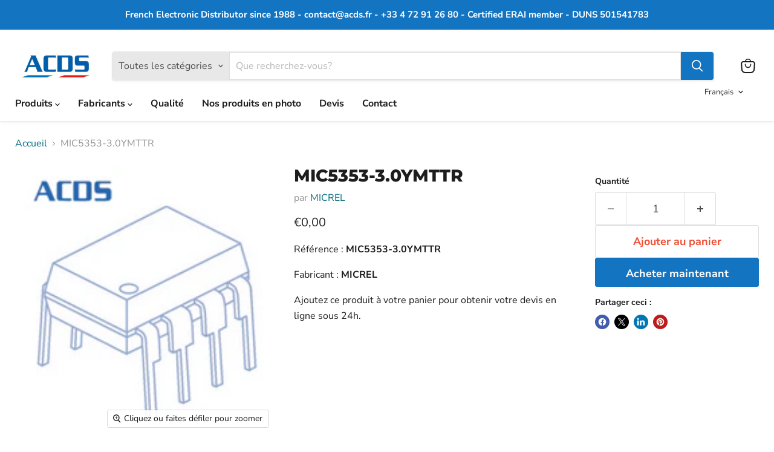

--- FILE ---
content_type: text/javascript; charset=utf-8
request_url: https://acds-online.com/products/mic5353-3-0ymttr.js
body_size: -304
content:
{"id":1250172797043,"title":"MIC5353-3.0YMTTR","handle":"mic5353-3-0ymttr","description":"\u003cp\u003eRéférence : \u003cstrong\u003eMIC5353-3.0YMTTR\u003c\/strong\u003e\u003c\/p\u003e\n \u003cp\u003eFabricant : \u003cstrong\u003eMICREL\u003c\/strong\u003e\u003c\/p\u003e\n \u003cp\u003e\u003cspan\u003eAjoutez ce produit à votre panier pour obtenir votre devis en ligne sous 24h.\u003c\/span\u003e\u003c\/p\u003e","published_at":"2018-07-16T16:13:40+02:00","created_at":"2018-07-16T16:13:40+02:00","vendor":"MICREL","type":"IC","tags":["MIC5353-3.0YMTTR","MIC5353-3.0YMTTR MICREL","MICREL","MICREL MIC5353-3.0YMTTR"],"price":0,"price_min":0,"price_max":0,"available":true,"price_varies":false,"compare_at_price":null,"compare_at_price_min":0,"compare_at_price_max":0,"compare_at_price_varies":false,"variants":[{"id":12935372210291,"title":"Default Title","option1":"Default Title","option2":null,"option3":null,"sku":"","requires_shipping":false,"taxable":false,"featured_image":null,"available":true,"name":"MIC5353-3.0YMTTR","public_title":null,"options":["Default Title"],"price":0,"weight":0,"compare_at_price":null,"inventory_management":null,"barcode":null,"requires_selling_plan":false,"selling_plan_allocations":[]}],"images":["\/\/cdn.shopify.com\/s\/files\/1\/0060\/5791\/8579\/products\/acds-composants-electroniques_11baafe1-7020-4c42-ac3a-88c9f46351f4.png?v=1531750420"],"featured_image":"\/\/cdn.shopify.com\/s\/files\/1\/0060\/5791\/8579\/products\/acds-composants-electroniques_11baafe1-7020-4c42-ac3a-88c9f46351f4.png?v=1531750420","options":[{"name":"Title","position":1,"values":["Default Title"]}],"url":"\/products\/mic5353-3-0ymttr","media":[{"alt":null,"id":3956408549474,"position":1,"preview_image":{"aspect_ratio":0.97,"height":200,"width":194,"src":"https:\/\/cdn.shopify.com\/s\/files\/1\/0060\/5791\/8579\/products\/acds-composants-electroniques_11baafe1-7020-4c42-ac3a-88c9f46351f4.png?v=1531750420"},"aspect_ratio":0.97,"height":200,"media_type":"image","src":"https:\/\/cdn.shopify.com\/s\/files\/1\/0060\/5791\/8579\/products\/acds-composants-electroniques_11baafe1-7020-4c42-ac3a-88c9f46351f4.png?v=1531750420","width":194}],"requires_selling_plan":false,"selling_plan_groups":[]}

--- FILE ---
content_type: text/javascript; charset=utf-8
request_url: https://acds-online.com/products/mic5353-3-0ymttr.js
body_size: 351
content:
{"id":1250172797043,"title":"MIC5353-3.0YMTTR","handle":"mic5353-3-0ymttr","description":"\u003cp\u003eRéférence : \u003cstrong\u003eMIC5353-3.0YMTTR\u003c\/strong\u003e\u003c\/p\u003e\n \u003cp\u003eFabricant : \u003cstrong\u003eMICREL\u003c\/strong\u003e\u003c\/p\u003e\n \u003cp\u003e\u003cspan\u003eAjoutez ce produit à votre panier pour obtenir votre devis en ligne sous 24h.\u003c\/span\u003e\u003c\/p\u003e","published_at":"2018-07-16T16:13:40+02:00","created_at":"2018-07-16T16:13:40+02:00","vendor":"MICREL","type":"IC","tags":["MIC5353-3.0YMTTR","MIC5353-3.0YMTTR MICREL","MICREL","MICREL MIC5353-3.0YMTTR"],"price":0,"price_min":0,"price_max":0,"available":true,"price_varies":false,"compare_at_price":null,"compare_at_price_min":0,"compare_at_price_max":0,"compare_at_price_varies":false,"variants":[{"id":12935372210291,"title":"Default Title","option1":"Default Title","option2":null,"option3":null,"sku":"","requires_shipping":false,"taxable":false,"featured_image":null,"available":true,"name":"MIC5353-3.0YMTTR","public_title":null,"options":["Default Title"],"price":0,"weight":0,"compare_at_price":null,"inventory_management":null,"barcode":null,"requires_selling_plan":false,"selling_plan_allocations":[]}],"images":["\/\/cdn.shopify.com\/s\/files\/1\/0060\/5791\/8579\/products\/acds-composants-electroniques_11baafe1-7020-4c42-ac3a-88c9f46351f4.png?v=1531750420"],"featured_image":"\/\/cdn.shopify.com\/s\/files\/1\/0060\/5791\/8579\/products\/acds-composants-electroniques_11baafe1-7020-4c42-ac3a-88c9f46351f4.png?v=1531750420","options":[{"name":"Title","position":1,"values":["Default Title"]}],"url":"\/products\/mic5353-3-0ymttr","media":[{"alt":null,"id":3956408549474,"position":1,"preview_image":{"aspect_ratio":0.97,"height":200,"width":194,"src":"https:\/\/cdn.shopify.com\/s\/files\/1\/0060\/5791\/8579\/products\/acds-composants-electroniques_11baafe1-7020-4c42-ac3a-88c9f46351f4.png?v=1531750420"},"aspect_ratio":0.97,"height":200,"media_type":"image","src":"https:\/\/cdn.shopify.com\/s\/files\/1\/0060\/5791\/8579\/products\/acds-composants-electroniques_11baafe1-7020-4c42-ac3a-88c9f46351f4.png?v=1531750420","width":194}],"requires_selling_plan":false,"selling_plan_groups":[]}